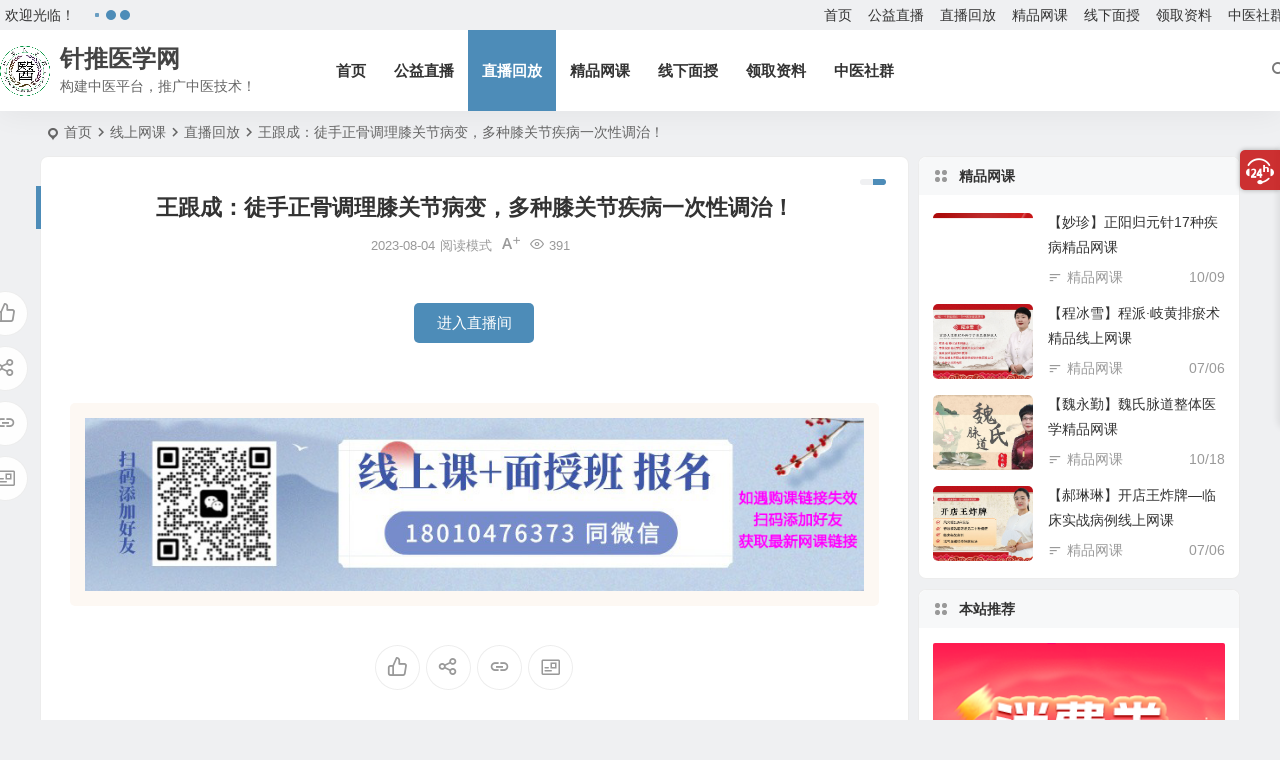

--- FILE ---
content_type: text/html; charset=UTF-8
request_url: https://www.zhentuiyixue.com/1013.html
body_size: 10330
content:
<!DOCTYPE html><html lang="zh-Hans"><head><meta charset="UTF-8" /><meta name="viewport" content="width=device-width, initial-scale=1.0, minimum-scale=1.0, maximum-scale=1.0, maximum-scale=0.0, user-scalable=no"><meta http-equiv="Cache-Control" content="no-transform" /><meta http-equiv="Cache-Control" content="no-siteapp" /><link media="all" href="https://www.zhentuiyixue.com/wp-content/cache/autoptimize/css/autoptimize_25f80ff9cceffe304baa3ea2b3dbaae7.css" rel="stylesheet" /><title>王跟成：徒手正骨调理膝关节病变，多种膝关节疾病一次性调治！ | 针推医学网</title><meta name="description" content="" /><meta name="keywords" content="王跟成" /><meta property="og:type" content="article"><meta property="og:locale" content="zh-Hans" /><meta property="og:title" content="王跟成：徒手正骨调理膝关节病变，多种膝关节疾病一次性调治！" /><meta property="og:author" content="admin" /><meta property="og:image" content="" /><meta property="og:site_name" content="针推医学网"><meta property="og:description" content="" /><meta property="og:url" content="https://www.zhentuiyixue.com/1013.html" /><meta property="og:release_date" content="2023-08-04 16:19:05" /><link rel="icon" href="https://www.zhentuiyixue.com/wp-content/uploads/2023/06/2023062502142543.png" sizes="32x32" /><link rel="apple-touch-icon" href="https://www.zhentuiyixue.com/wp-content/uploads/2023/06/2023062502142543.png" /><meta name="msapplication-TileImage" content="https://www.zhentuiyixue.com/wp-content/uploads/2023/06/2023062502142543.png" /><link rel="pingback" href="https://www.zhentuiyixue.com/xmlrpc.php"><meta name='robots' content='max-image-preview:large' /><link rel='stylesheet' id='dashicons-css' href='https://www.zhentuiyixue.com/wp-includes/css/dashicons.min.css' type='text/css' media='all' /> <script type="text/javascript" src="https://www.zhentuiyixue.com/wp-includes/js/jquery/jquery.min.js" id="jquery-core-js"></script> <link rel="canonical" href="https://www.zhentuiyixue.com/1013.html" /> <script type="application/ld+json">{"@context": "https://schema.org","@type": "BreadcrumbList","itemListElement": [{"@type": "ListItem","position": 1,"name": "Home","item": "https://www.zhentuiyixue.com/"},{"@type": "ListItem","position": 2,"name": "直播回放","item": "https://www.zhentuiyixue.com/category/xianshangwangke/zhibohuifang"},{"@type": "ListItem","position": 3,"name": "王跟成：徒手正骨调理膝关节病变，多种膝关节疾病一次性调治！","item": "https://www.zhentuiyixue.com/1013.html"}]}</script><script type="application/ld+json">{
	"@context": "https://ziyuan.baidu.com/contexts/cambrian.jsonld",
	"@id": "https://www.zhentuiyixue.com/1013.html",
	"appid": "",
	"title": "王跟成：徒手正骨调理膝关节病变，多种膝关节疾病一次性调治！",
	"images": [""],
	"description": "",
	"pubDate": "2023-08-04T16:19:05",
	"upDate": "2024-02-27T15:29:44"
}</script><script>var _hmt = _hmt || [];
(function() {
  var hm = document.createElement("script");
  hm.src = "https://hm.baidu.com/hm.js?b0b20de124c1430389ecbd664c368ba8";
  var s = document.getElementsByTagName("script")[0]; 
  s.parentNode.insertBefore(hm, s);
})();</script> </head><body class="wp-singular post-template-default single single-post postid-1013 single-format-link wp-theme-begin 6c8d"> <script>const SITE_ID = window.location.hostname;if (localStorage.getItem(SITE_ID + '-beNightMode')) {document.body.className += ' night';}</script> <div id="page" class="hfeed site debug nav-normal"><header id="masthead" class="site-header site-header-s nav-extend"><div id="header-main" class="header-main top-nav-show"><nav id="header-top" class="header-top nav-glass"><div class="nav-top betip"><div class="top-wel">欢迎光临！</div><div class="weather-area"><div id="tp-weather-widget"><div class="loadball"><div class="ball"></div><div class="ball"></div><div class="ball"></div></div></div></div><div class="nav-menu-top-box betip"><div class="nav-menu-top"><div class="menu-%e4%b8%bb%e8%a6%81%e8%8f%9c%e5%8d%95-container"><ul id="menu-%e4%b8%bb%e8%a6%81%e8%8f%9c%e5%8d%95" class="top-menu"><li id="menu-item-59" class="menu-item menu-item-type-custom menu-item-object-custom menu-item-home menu-item-59 mega-menu menu-max-col"><a href="https://www.zhentuiyixue.com/">首页</a></li><li id="menu-item-697" class="menu-item menu-item-type-taxonomy menu-item-object-category menu-item-697 mega-menu menu-max-col"><a href="https://www.zhentuiyixue.com/category/xianshangwangke/gongyizhibo">公益直播</a></li><li id="menu-item-1389" class="menu-item menu-item-type-taxonomy menu-item-object-category current-post-ancestor current-menu-parent current-post-parent menu-item-1389 mega-menu menu-max-col"><a href="https://www.zhentuiyixue.com/category/xianshangwangke/zhibohuifang">直播回放</a></li><li id="menu-item-768" class="menu-item menu-item-type-taxonomy menu-item-object-category menu-item-768 mega-menu menu-max-col"><a href="https://www.zhentuiyixue.com/category/xianshangwangke/jingpinwangke">精品网课</a></li><li id="menu-item-1974" class="menu-item menu-item-type-taxonomy menu-item-object-category menu-item-1974 mega-menu menu-max-col"><a href="https://www.zhentuiyixue.com/category/xianxiamianshou">线下面授</a></li><li id="menu-item-1388" class="menu-item menu-item-type-post_type menu-item-object-post menu-item-1388 mega-menu menu-max-col"><a href="https://www.zhentuiyixue.com/1384.html">领取资料</a></li><li id="menu-item-4602" class="menu-item menu-item-type-custom menu-item-object-custom menu-item-4602 mega-menu menu-max-col"><a href="https://mp.weixin.qq.com/s/5LfCpgtXQizx2uAUyKTbxQ">中医社群</a></li></ul></div></div></div></div></nav><div id="menu-container" class="be-menu-main menu-glass"><div id="navigation-top" class="navigation-top menu_c"><div class="be-nav-box"><div class="be-nav-l"><div class="be-nav-logo"><div class="logo-site"> <a href="https://www.zhentuiyixue.com/"> <span class="logo-small"><img class="begd" src="https://www.zhentuiyixue.com/wp-content/uploads/2023/06/2023062502141095.png" style="width: 50px;" alt="针推医学网"></span> <span class="site-name-main"> <span class="site-name">针推医学网</span> <span class="site-description">构建中医平台，推广中医技术！</span> </span> </a></div></div><div class="be-nav-wrap"><div id="site-nav-wrap" class="site-nav-main" style="margin-left: 66px"><div id="sidr-close"><div class="toggle-sidr-close"></div></div><nav id="site-nav" class="main-nav nav-ace"><div id="navigation-toggle" class="menu-but bars"><div class="menu-but-box"><div class="heng"></div></div></div><div class="menu-%e4%b8%bb%e8%a6%81%e8%8f%9c%e5%8d%95-container"><ul id="menu-%e4%b8%bb%e8%a6%81%e8%8f%9c%e5%8d%95-1" class="down-menu nav-menu"><li class="menu-item menu-item-type-custom menu-item-object-custom menu-item-home menu-item-59 mega-menu menu-max-col"><a href="https://www.zhentuiyixue.com/">首页</a></li><li class="menu-item menu-item-type-taxonomy menu-item-object-category menu-item-697 mega-menu menu-max-col"><a href="https://www.zhentuiyixue.com/category/xianshangwangke/gongyizhibo">公益直播</a></li><li class="menu-item menu-item-type-taxonomy menu-item-object-category current-post-ancestor current-menu-parent current-post-parent menu-item-1389 mega-menu menu-max-col"><a href="https://www.zhentuiyixue.com/category/xianshangwangke/zhibohuifang">直播回放</a></li><li class="menu-item menu-item-type-taxonomy menu-item-object-category menu-item-768 mega-menu menu-max-col"><a href="https://www.zhentuiyixue.com/category/xianshangwangke/jingpinwangke">精品网课</a></li><li class="menu-item menu-item-type-taxonomy menu-item-object-category menu-item-1974 mega-menu menu-max-col"><a href="https://www.zhentuiyixue.com/category/xianxiamianshou">线下面授</a></li><li class="menu-item menu-item-type-post_type menu-item-object-post menu-item-1388 mega-menu menu-max-col"><a href="https://www.zhentuiyixue.com/1384.html">领取资料</a></li><li class="menu-item menu-item-type-custom menu-item-object-custom menu-item-4602 mega-menu menu-max-col"><a href="https://mp.weixin.qq.com/s/5LfCpgtXQizx2uAUyKTbxQ">中医社群</a></li></ul></div></nav><div class="clear"></div><div class="sidr-login"><div class="mobile-login-point"><div class="mobile-login-author-back"><img src="https://www.zhentuiyixue.com/wp-content/themes/begin/img/default/options/user.jpg" alt="bj"></div></div></div></div></div></div><div class="be-nav-r"> <span class="nav-search"></span><div class="be-nav-login-but betip"></div></div></div><div class="clear"></div></div></div></div></header><div id="search-main" class="search-main"><div class="search-box fadeInDown animated"><div class="off-search-a"></div><div class="search-area"><div class="search-wrap betip"><div class="search-tabs"><div class="search-item searchwp"><span class="search-wp">站内</span></div><div class="search-item searchbaidu"><span class="search-baidu">百度</span></div><div class="search-item searchgoogle"><span class="search-google">谷歌</span></div><div class="search-item searchbing"><span class="search-bing">必应</span></div><div class="search-item searchsogou"><span class="search-sogou">搜狗</span></div><div class="search-item search360"><span class="search-360">360</span></div></div><div class="clear"></div><div class="search-wp tab-search searchbar"><form method="get" id="searchform-so" autocomplete="off" action="https://www.zhentuiyixue.com/"> <span class="search-input"> <input type="text" value="" name="s" id="so" class="search-focus wp-input" placeholder="输入关键字" required /> <button type="submit" id="searchsubmit-so" class="sbtu"><i class="be be-search"></i></button> </span><div class="clear"></div></form></div><div class="search-baidu tab-search searchbar"> <script>function g(formname) {
						var url = "https://www.baidu.com/baidu";
						if (formname.s[1].checked) {
							formname.ct.value = "2097152";
						} else {
							formname.ct.value = "0";
						}
						formname.action = url;
						return true;
					}</script> <form name="f1" onsubmit="return g(this)" target="_blank" autocomplete="off"> <span class="search-input"> <input name=word class="swap_value search-focus baidu-input" placeholder="百度一下" /> <input name=tn type=hidden value="bds" /> <input name=cl type=hidden value="3" /> <input name=ct type=hidden /> <input name=si type=hidden value="www.zhentuiyixue.com" /> <button type="submit" id="searchbaidu" class="search-close"><i class="be be-baidu"></i></button> <input name=s class="choose" type=radio /> <input name=s class="choose" type=radio checked /> </span></form></div><div class="search-google tab-search searchbar"><form method="get" id="googleform" action="https://cse.google.com/cse" target="_blank" autocomplete="off"> <span class="search-input"> <input type="text" value="" name="q" id="google" class="search-focus google-input" placeholder="Google" /> <input type="hidden" name="cx" value="005077649218303215363:ngrflw3nv8m" /> <input type="hidden" name="ie" value="UTF-8" /> <button type="submit" id="googlesubmit" class="search-close"><i class="cx cx-google"></i></button> </span></form></div><div class="search-bing tab-search searchbar"><form method="get" id="bingform" action="https://www.bing.com/search" target="_blank" autocomplete="off" > <span class="search-input"> <input type="text" value="" name="q" id="bing" class="search-focus bing-input" placeholder="Bing" /> <input type="hidden" name="q1" value="site:www.zhentuiyixue.com"> <button type="submit" id="bingsubmit" class="sbtu"><i class="cx cx-bing"></i></button> </span></form></div><div class="search-sogou tab-search searchbar"><form action="https://www.sogou.com/web" target="_blank" name="sogou_queryform" autocomplete="off"> <span class="search-input"> <input type="text" placeholder="上网从搜狗开始" name="query" class="search-focus sogou-input"> <button type="submit" id="sogou_submit" class="search-close" onclick="check_insite_input(document.sogou_queryform, 1)"><i class="cx cx-Sougou"></i></button> <input type="hidden" name="insite" value="www.zhentuiyixue.com"> </span></form></div><div class="search-360 tab-search searchbar"><form action="https://www.so.com/s" target="_blank" id="so360form" autocomplete="off"> <span class="search-input"> <input type="text" placeholder="360搜索" name="q" id="so360_keyword" class="search-focus input-360"> <button type="submit" id="so360_submit" class="search-close"><i class="cx cx-liu"></i></button> <input type="hidden" name="ie" value="utf-8"> <input type="hidden" name="src" value="zz_www.zhentuiyixue.com"> <input type="hidden" name="site" value="www.zhentuiyixue.com"> <input type="hidden" name="rg" value="1"> <input type="hidden" name="inurl" value=""> </span></form></div><div class="clear"></div><nav class="search-nav betip"><div class="clear"></div><div class="menu-%e6%8e%a8%e8%8d%90%e6%a0%8f%e7%9b%ae-container"><ul id="menu-%e6%8e%a8%e8%8d%90%e6%a0%8f%e7%9b%ae" class="search-menu"><li id="menu-item-1952" class="menu-item menu-item-type-taxonomy menu-item-object-category menu-item-1952 mega-menu menu-max-col"><a href="https://www.zhentuiyixue.com/category/xianshangwangke/gongyizhibo">公益直播</a></li><li id="menu-item-1951" class="menu-item menu-item-type-taxonomy menu-item-object-category current-post-ancestor current-menu-parent current-post-parent menu-item-1951 mega-menu menu-max-col"><a href="https://www.zhentuiyixue.com/category/xianshangwangke/zhibohuifang">直播回放</a></li><li id="menu-item-3950" class="menu-item menu-item-type-taxonomy menu-item-object-category menu-item-3950 mega-menu menu-max-col"><a href="https://www.zhentuiyixue.com/category/xianshangwangke/jingpinwangke">线上网课</a></li></ul></div></nav><div class="clear"></div></div></div></div><div class="off-search"></div></div><nav class="bread"><div class="be-bread"><div class="breadcrumb"><span class="seat"></span><span class="home-text"><a href="https://www.zhentuiyixue.com/" rel="bookmark">首页</a></span><span class="home-text"><i class="be be-arrowright"></i></span><span><a href="https://www.zhentuiyixue.com/category/xianshangwangke">线上网课</a></span><i class="be be-arrowright"></i><span><a href="https://www.zhentuiyixue.com/category/xianshangwangke/zhibohuifang">直播回放</a></span><i class="be be-arrowright"></i><span class="current">王跟成：徒手正骨调理膝关节病变，多种膝关节疾病一次性调治！</span></div></div></nav><div id="content" class="site-content site-roll"><div class="like-left-box fds"><div class="like-left fadeInDown animated"><div class="sharing-box betip" data-aos="zoom-in"> <a class="be-btn-beshare be-btn-like use-beshare-like-btn" data-count="0" rel="external nofollow"> <span class="sharetip bz like-number"> 点赞 </span><div class="triangle-down"></div> </a> <a class="be-btn-beshare be-btn-share use-beshare-social-btn" rel="external nofollow" data-hover="分享"><div class="arrow-share"></div></a> <span class="post-link">https://www.zhentuiyixue.com/1013.html</span> <a class="tooltip be-btn-beshare be-btn-link be-btn-link-b use-beshare-link-btn" rel="external nofollow" onclick="myFunction()" onmouseout="outFunc()"><span class="sharetip bz copytip">复制链接</span></a> <a class="tooltip be-btn-beshare be-btn-link be-btn-link-l use-beshare-link-btn" rel="external nofollow" onclick="myFunction()" onmouseout="outFunc()"><span class="sharetip bz copytipl">复制链接</span></a> <a class="be-btn-beshare be-share-poster use-beshare-poster-btn" rel="external nofollow" data-hover="海报"><div class="arrow-share"></div></a></div></div></div><div id="primary" class="content-area"><main id="main" class="be-main site-main code-css" role="main"><article id="post-1013" class="post-item post ms"><header class="entry-header entry-header-c"><h1 class="entry-title">王跟成：徒手正骨调理膝关节病变，多种膝关节疾病一次性调治！</h1></header><div class="entry-content"><div class="begin-single-meta begin-single-meta-c"><span class="single-meta-area"><span class="meta-date"><a href="https://www.zhentuiyixue.com/date/2023/08/04" rel="bookmark" target="_blank"><time datetime="2023-08-04 16:19:05">2023-08-04</time></a></span><span class="views"><i class="be be-eye ri"></i>391</span><span class="word-time"></span><span class="reading-open">阅读模式</span><span class="fontadd"><i class="dashicons dashicons-editor-textcolor"></i><i class="xico dashicons dashicons-plus-alt2"></i></span></span></div><span class="reading-close"></span><span class="s-hide" title="侧边栏"><span class="off-side"></span></span><div class="single-content"><div class="down-doc-box"><div class="down-doc down-doc-go"><a href="https://mp.weixin.qq.com/s/VwpL-sho7z598U-CP9gPgQ" target="_blank" rel="external nofollow">进入直播间</a><a href="https://mp.weixin.qq.com/s/VwpL-sho7z598U-CP9gPgQ" rel="external nofollow" target="_blank"><i class="be be-skyatlas"></i></a></div></div><div class="clear"></div></p></div><div class="copyright-post betip"><p style="text-align: center;"><img class="aligncenter size-full wp-image-4491" src="https://www.zhentuiyixue.com/wp-content/uploads/2025/05/2025052703464664.png" alt="" width="900" height="200" /></p></div><div class="clear"></div><div class="sharing-box betip" data-aos="zoom-in"> <a class="be-btn-beshare be-btn-like use-beshare-like-btn" data-count="0" rel="external nofollow"> <span class="sharetip bz like-number"> 点赞 </span><div class="triangle-down"></div> </a> <a class="be-btn-beshare be-btn-share use-beshare-social-btn" rel="external nofollow" data-hover="分享"><div class="arrow-share"></div></a> <span class="post-link">https://www.zhentuiyixue.com/1013.html</span> <a class="tooltip be-btn-beshare be-btn-link be-btn-link-b use-beshare-link-btn" rel="external nofollow" onclick="myFunction()" onmouseout="outFunc()"><span class="sharetip bz copytip">复制链接</span></a> <a class="tooltip be-btn-beshare be-btn-link be-btn-link-l use-beshare-link-btn" rel="external nofollow" onclick="myFunction()" onmouseout="outFunc()"><span class="sharetip bz copytipl">复制链接</span></a> <a class="be-btn-beshare be-share-poster use-beshare-poster-btn" rel="external nofollow" data-hover="海报"><div class="arrow-share"></div></a></div><div class="content-empty"></div><footer class="single-footer"><div class="single-cat-tag"><div class="single-cat"><i class="be be-loader"></i><a href="https://www.zhentuiyixue.com/special/%e7%8e%8b%e8%b7%9f%e6%88%90-%e5%85%ac%e7%9b%8a%e8%af%be%e4%b8%93%e6%a0%8f" rel="tag">王跟成-公益课专栏</a>&nbsp;</div></div></footer><div class="clear"></div></div></article><div class="single-tag"><ul class="be-tags"><li data-aos="zoom-in"><a href="https://www.zhentuiyixue.com/tag/%e7%8e%8b%e8%b7%9f%e6%88%90" rel="tag" target="_blank">王跟成</a></li></ul></div><div class="authorbio ms load betip" data-aos="fade-up"><ul class="spostinfo"><li class="reprinted">本站部分资源来源于网络，如转载稿涉及版权问题，请联系我们。</li><li class="reprinted"></li></ul><div class="clear"></div></div><div class="slider-rolling-box ms betip" data-aos="fade-up"><div id="slider-rolling" class="owl-carousel be-rolling single-rolling"><div id="post-4717" class="post-item-list post scrolling-img"><div class="scrolling-thumbnail"><div class="thumbs-sg"><a class="thumbs-back sc" rel="bookmark"  href="https://www.zhentuiyixue.com/4717.html" style="background-image: url(https://wechatapppro-cos.cdn.xiaoe-materials.com/appev3fuhim8351/image/b_u_627230acc01f8_jAZXZibw/46t675mfm8fjaz.png?imageView2/w/1050/q/100/rq/100|imageMogr2/ignore-error/1&imageView2/2/q/75/w/750%7CimageMogr2/ignore-error/1);"></a></div></div><div class="clear"></div><h2 class="grid-title over"><a href="https://www.zhentuiyixue.com/4717.html" target="_blank" rel="bookmark">石立满：运动柔性正骨调理肘后痛与尺骨鹰嘴滑囊炎、膝关节疼痛、踝关节扭挫伤！</a></h2><div class="clear"></div></div><div id="post-4611" class="post-item-list post scrolling-img"><div class="scrolling-thumbnail"><div class="thumbs-sg"><a class="thumbs-back sc" rel="bookmark"  href="https://www.zhentuiyixue.com/4611.html" style="background-image: url(https://wechatapppro-1252524126.cdn.xiaoeknow.com/apphm5t3iq17759/image/b_u_cmf0sdjf1fovd69a98dg/orp3r2m9ry11sg.png?imageView2/w/900/q/100/rq/100|imageMogr2/ignore-error/1);"></a></div></div><div class="clear"></div><h2 class="grid-title over"><a href="https://www.zhentuiyixue.com/4611.html" target="_blank" rel="bookmark">元真：固元玄针6月公益直播第二晚</a></h2><div class="clear"></div></div><div id="post-4603" class="post-item-list post scrolling-img"><div class="scrolling-thumbnail"><div class="thumbs-sg"><a class="thumbs-back sc" rel="bookmark"  href="https://www.zhentuiyixue.com/4603.html" style="background-image: url(https://wechatapppro-1252524126.cdn.xiaoeknow.com/appneibfq979833/image/b_u_cplc7hsi4ksbe0vn5e5g/k5vbq2mbyfxkly.jpg?imageView2/w/900/q/100/rq/100|imageMogr2/ignore-error/1);"></a></div></div><div class="clear"></div><h2 class="grid-title over"><a href="https://www.zhentuiyixue.com/4603.html" target="_blank" rel="bookmark">朱正飞：骨韵筋柔—人体架构平衡6月公益课第二天</a></h2><div class="clear"></div></div><div id="post-4601" class="post-item-list post scrolling-img"><div class="scrolling-thumbnail"><div class="thumbs-sg"><a class="thumbs-back sc" rel="bookmark"  href="https://www.zhentuiyixue.com/4601.html" style="background-image: url(https://wechatapppro-1252524126.cdn.xiaoeknow.com/apphm5t3iq17759/image/b_u_cmf0sdjf1fovd69a98dg/orp3r2m9ry11sg.png?imageView2/w/900/q/100/rq/100|imageMogr2/ignore-error/1);"></a></div></div><div class="clear"></div><h2 class="grid-title over"><a href="https://www.zhentuiyixue.com/4601.html" target="_blank" rel="bookmark">元真：固元玄针6月公益直播第一晚</a></h2><div class="clear"></div></div><div id="post-4600" class="post-item-list post scrolling-img"><div class="scrolling-thumbnail"><div class="thumbs-sg"><a class="thumbs-back sc" rel="bookmark"  href="https://www.zhentuiyixue.com/4600.html" style="background-image: url(https://wechatapppro-1252524126.cdn.xiaoeknow.com/appouvvGSaj9488/image/b_u_ct6mbm23g3b370bqltfg/qe48numbzv7ru4.png?imageView2/2/w/200/q/80|imageMogr2/ignore-error/1);"></a></div></div><div class="clear"></div><h2 class="grid-title over"><a href="https://www.zhentuiyixue.com/4600.html" target="_blank" rel="bookmark">玄灵老师公益课：揭秘天一针法，深度解读十四正经，精讲高血压、糖尿病调理秘籍</a></h2><div class="clear"></div></div><div id="post-4599" class="post-item-list post scrolling-img"><div class="scrolling-thumbnail"><div class="thumbs-sg"><a class="thumbs-back sc" rel="bookmark"  href="https://www.zhentuiyixue.com/4599.html" style="background-image: url(https://wechatapppro-1252524126.cdn.xiaoeknow.com/apphm5t3iq17759/image/b_u_cmf0sdjf1fovd69a98dg/1fpygmm9rxr9vw.jpg?imageView2/w/900/q/100/rq/100|imageMogr2/ignore-error/1);"></a></div></div><div class="clear"></div><h2 class="grid-title over"><a href="https://www.zhentuiyixue.com/4599.html" target="_blank" rel="bookmark">赵伟峰：赵氏寻因断根速效通经术6月公益直播课第二场</a></h2><div class="clear"></div></div><div id="post-4598" class="post-item-list post scrolling-img"><div class="scrolling-thumbnail"><div class="thumbs-sg"><a class="thumbs-back sc" rel="bookmark"  href="https://www.zhentuiyixue.com/4598.html" style="background-image: url(https://wechatapppro-1252524126.cdn.xiaoeknow.com/apphm5t3iq17759/image/b_u_cmf0sdjf1fovd69a98dg/1fpygmm9rxr9vw.jpg?imageView2/w/900/q/100/rq/100|imageMogr2/ignore-error/1);"></a></div></div><div class="clear"></div><h2 class="grid-title over"><a href="https://www.zhentuiyixue.com/4598.html" target="_blank" rel="bookmark">赵伟峰：赵氏寻因断根速效通经术6月公益直播课第一场</a></h2><div class="clear"></div></div><div id="post-4597" class="post-item-list post scrolling-img"><div class="scrolling-thumbnail"><div class="thumbs-sg"><a class="thumbs-back sc" rel="bookmark"  href="https://www.zhentuiyixue.com/4597.html" style="background-image: url(https://wechatapppro-1252524126.cdn.xiaoeknow.com/appneibfq979833/image/b_u_cplc7hsi4ksbe0vn5e5g/k5vbq2mbyfxkly.jpg?imageView2/w/900/q/100/rq/100|imageMogr2/ignore-error/1);"></a></div></div><div class="clear"></div><h2 class="grid-title over"><a href="https://www.zhentuiyixue.com/4597.html" target="_blank" rel="bookmark">朱正飞：骨韵筋柔—人体架构平衡6月公益课第一天</a></h2><div class="clear"></div></div><div id="post-4591" class="post-item-list post scrolling-img"><div class="scrolling-thumbnail"><div class="thumbs-sg"><a class="thumbs-back sc" rel="bookmark"  href="https://www.zhentuiyixue.com/4591.html" style="background-image: url(https://wechatapppro-1252524126.cdn.xiaoeknow.com/appneibfq979833/image/b_u_cplc7hsi4ksbe0vn5e5g/wz6jnzmbvltd6q.jpg?imageView2/w/900/q/100/rq/100|imageMogr2/ignore-error/1);"></a></div></div><div class="clear"></div><h2 class="grid-title over"><a href="https://www.zhentuiyixue.com/4591.html" target="_blank" rel="bookmark">何强：掰开揉碎讲经方6月公益课第二天</a></h2><div class="clear"></div></div><div id="post-4588" class="post-item-list post scrolling-img"><div class="scrolling-thumbnail"><div class="thumbs-sg"><a class="thumbs-back sc" rel="bookmark"  href="https://www.zhentuiyixue.com/4588.html" style="background-image: url(https://wechatapppro-1252524126.cdn.xiaoeknow.com/appjukhwabl7569/image/b_u_62752b0ce9858_qm7PuQgP/inmr00m9w4kf4v.png?imageView2/2/w/200/q/80|imageMogr2/ignore-error/1);"></a></div></div><div class="clear"></div><h2 class="grid-title over"><a href="https://www.zhentuiyixue.com/4588.html" target="_blank" rel="bookmark">李连江：乾一针法6月公益课第二天</a></h2><div class="clear"></div></div></div><div class="slider-rolling-lazy ajax-owl-loading srfl-6"><div id="post-4717" class="post-item-list post scrolling-img"><div class="scrolling-thumbnail"><div class="thumbs-sg"><a class="thumbs-back sc" rel="bookmark"  href="https://www.zhentuiyixue.com/4717.html" style="background-image: url(https://wechatapppro-cos.cdn.xiaoe-materials.com/appev3fuhim8351/image/b_u_627230acc01f8_jAZXZibw/46t675mfm8fjaz.png?imageView2/w/1050/q/100/rq/100|imageMogr2/ignore-error/1&imageView2/2/q/75/w/750%7CimageMogr2/ignore-error/1);"></a></div></div><div class="clear"></div><h2 class="grid-title over"><a href="#">加载中...</a></h2><div class="clear"></div></div></div></div><nav class="nav-single betip" data-aos="fade-up"> <a href="https://www.zhentuiyixue.com/1012.html" rel="prev"><span class="meta-nav meta-previous ms"><span class="post-nav"><i class="be be-arrowleft"></i>上一篇</span><br/>徐熠筱：针上痛止，徐氏九宫针疗法一分钟调治胃痛、心窝痛！</span></a><a href="https://www.zhentuiyixue.com/1014.html" rel="next"><span class="meta-nav meta-next ms"><span class="post-nav">下一篇 <i class="be be-arrowright"></i></span><br/>姬连清：龙凤双针快速治疗脊柱侧弯、肩周炎，无痛安全，一次见效！</span></a><div class="clear"></div></nav></main></div><div id="sidebar" class="widget-area all-sidebar"><aside id="ids_post-2" class="widget ids_post ms" data-aos="fade-up"><h3 class="widget-title"><span class="title-i"><span></span><span></span><span></span><span></span></span>精品网课</h3><div class="new_cat"><ul><li> <span class="thumbnail"><div class="thumbs-b lazy"><a class="thumbs-back sc" rel="bookmark"  href="https://www.zhentuiyixue.com/1658.html" data-src="https://www.zhentuiyixue.com/wp-content/uploads/2023/10/2025010706192548.png"></a></div> </span> <span class="new-title"><a href="https://www.zhentuiyixue.com/1658.html" rel="bookmark" >【妙珍】正阳归元针17种疾病精品网课</a></span> <span class="date"><time datetime="2023-10-09 17:30:50">10/09</time></span> <span class="widget-cat"><i class="be be-sort"></i><a href="https://www.zhentuiyixue.com/category/xianshangwangke/jingpinwangke">精品网课</a></span></li><li> <span class="thumbnail"><div class="thumbs-b lazy"><a class="thumbs-back sc" rel="bookmark"  href="https://www.zhentuiyixue.com/2819.html" data-src="https://wechatapppro-1252524126.cdn.xiaoeknow.com/appz3w2ql5v8929/image/b_u_6321727e215df_2aYMAMRS/sz6q6dlkwjbwty.jpg?imageView2/2/w/800/q/80|imageMogr2/ignore-error/1"></a></div> </span> <span class="new-title"><a href="https://www.zhentuiyixue.com/2819.html" rel="bookmark" >【程冰雪】程派·岐黄排瘀术精品线上网课</a></span> <span class="date"><time datetime="2024-07-06 14:23:25">07/06</time></span> <span class="widget-cat"><i class="be be-sort"></i><a href="https://www.zhentuiyixue.com/category/xianshangwangke/jingpinwangke">精品网课</a></span></li><li> <span class="thumbnail"><div class="thumbs-b lazy"><a class="thumbs-back sc" rel="bookmark"  href="https://www.zhentuiyixue.com/1680.html" data-src="https://wechatapppro-1252524126.file.myqcloud.com/app9zzol9re6077/image/b_u_64216a0e5dd40_lInh1PTq/iyotvclntpfvzv.jpeg"></a></div> </span> <span class="new-title"><a href="https://www.zhentuiyixue.com/1680.html" rel="bookmark" >【魏永勤】魏氏脉道整体医学精品网课</a></span> <span class="date"><time datetime="2023-10-18 11:40:32">10/18</time></span> <span class="widget-cat"><i class="be be-sort"></i><a href="https://www.zhentuiyixue.com/category/xianshangwangke/jingpinwangke">精品网课</a></span></li><li> <span class="thumbnail"><div class="thumbs-b lazy"><a class="thumbs-back sc" rel="bookmark"  href="https://www.zhentuiyixue.com/2825.html" data-src="https://wechatapppro-1252524126.cdn.xiaoeknow.com/appywdgpib46637/image/b_u_6321727e215df_2aYMAMRS/4rpxsblodwemet.jpg?imageView2/2/w/800/q/80|imageMogr2/ignore-error/1"></a></div> </span> <span class="new-title"><a href="https://www.zhentuiyixue.com/2825.html" rel="bookmark" >【郝琳琳】开店王炸牌—临床实战病例线上网课</a></span> <span class="date"><time datetime="2024-07-06 15:09:40">07/06</time></span> <span class="widget-cat"><i class="be be-sort"></i><a href="https://www.zhentuiyixue.com/category/xianshangwangke/jingpinwangke">精品网课</a></span></li></ul></div><div class="clear"></div></aside><aside id="php_text-4" class="widget php_text ms" data-aos="fade-up"><h3 class="widget-title"><span class="title-i"><span></span><span></span><span></span><span></span></span>本站推荐</h3><div class="textwidget widget-text widget-text-padding"><a href="https://mobile.yangkeduo.com/duo_transfer_channel.html?resourceType=39998&pid=1978389_188439832&_pdd_fs=1&_pdd_tc=ffffff&_pdd_sbs=1&redirect=https%3A%2F%2Fmobile.yangkeduo.com%2Fbrand_activity_subsidy.html%3F_pdd_fs%3D1%26_pdd_tc%3Dffffff%26_pdd_sbs%3D1%26access_from%3Dshihuo_XFQ&cpsSign=CE_241106_1978389_188439832_a7013f34250b3a3009b6dae1e7674faf&_x_ddjb_act=%7B%22st%22%3A%226%22%7D&duoduo_type=2" target="_blank"><img src="https://www.zhentuiyixue.com/wp-content/uploads/2024/11/2024110606563484.png" alt="广告也精彩" /></a></div><div class="clear"></div></aside></div><div class="clear"></div></div><div class="clear"></div><div id="footer-widget-box" class="footer-site-widget"><div class="footer-widget-bg" style="background: url('https://www.zhentuiyixue.com/wp-content/themes/begin/img/default/options/1200.jpg') no-repeat fixed center / cover;"><div class="footer-widget footer-widget-3"><div class="footer-widget-item"><aside id="php_text-2" class="widget php_text" data-aos="fade-up"><h3 class="widget-title"><span class="s-icon"></span><span class="title-i"><span></span><span></span><span></span><span></span></span>关注我们</h3><div class="textwidget widget-text"><div class="about-me-img"><div class="myimg"><div class="myqr"> <img src="https://www.zhentuiyixue.com/wp-content/uploads/2023/06/2023062503511994.png" alt="我的微信"><p>我的微信</p></div></div><div class="myimg"><div class="myqr"> <img src="https://www.zhentuiyixue.com/wp-content/uploads/2023/06/2023062506263055.jpg" alt="针推医学网"><p>针推医学网</p></div></div><div class="myimg"><div class="myqr"> <img src="https://www.zhentuiyixue.com/wp-content/uploads/2023/06/2023062506302062.jpg" alt="每日医视频"><p>每日医视频</p> </a></div></div></div></div><div class="clear"></div></aside><aside id="php_text-3" class="widget php_text" data-aos="fade-up"><h3 class="widget-title"><span class="s-icon"></span><span class="title-i"><span></span><span></span><span></span><span></span></span>联系我们</h3><div class="textwidget widget-text"><p>魏主任</p><p>电话：18010476373</p><p>微信：TCM231</p><p>邮箱：zhentuiyixue@qq.com</p></div><div class="clear"></div></aside></div><div class="clear"></div></div></div></div><footer id="colophon" class="site-footer" role="contentinfo"><div class="site-info"><div class="site-copyright"><p style="text-align: center;">Copyright ©  针推医学网  版权所有.</p></div><div class="add-info"><div class="clear"></div> <span class="yb-info"> <a href="https://beian.miit.gov.cn/" rel="external nofollow" target="_blank">冀ICP备2023022919号</a> </span></div><div class="clear"></div></div><div class="footer-clear"></div><nav class="footer-nav-hold"><div class="menu-%e7%a7%bb%e5%8a%a8%e7%ab%af%e5%ba%95%e9%83%a8-container"><ul id="menu-%e7%a7%bb%e5%8a%a8%e7%ab%af%e5%ba%95%e9%83%a8" class="footer-menu"><li id="menu-item-699" class="menu-item menu-item-type-taxonomy menu-item-object-category menu-item-699 mega-menu menu-max-col"><a href="https://www.zhentuiyixue.com/category/xianshangwangke/gongyizhibo"><i class="dashicons dashicons-format-video"></i><span class="font-text">公益直播</span></a></li><li id="menu-item-1749" class="menu-item menu-item-type-taxonomy menu-item-object-category current-post-ancestor current-menu-parent current-post-parent menu-item-1749 mega-menu menu-max-col"><a href="https://www.zhentuiyixue.com/category/xianshangwangke/zhibohuifang"><i class="dashicons dashicons-backup"></i><span class="font-text">直播回放</span></a></li><li id="menu-item-1945" class="menu-item menu-item-type-custom menu-item-object-custom menu-item-1945 mega-menu menu-max-col"><a href="https://mp.weixin.qq.com/s/pzfAfpfwFLuwi70RbbDcKw"><i class="dashicons dashicons-category"></i><span class="font-text">免费资源</span></a></li><li id="menu-item-2507" class="menu-item menu-item-type-taxonomy menu-item-object-category menu-item-2507 mega-menu menu-max-col"><a href="https://www.zhentuiyixue.com/category/xianshangwangke/jingpinwangke"><i class="dashicons dashicons-groups"></i><span class="font-text">精品网课</span></a></li><li id="menu-item-3751" class="menu-item menu-item-type-custom menu-item-object-custom menu-item-3751 mega-menu menu-max-col"><a href="https://mp.weixin.qq.com/s/5LfCpgtXQizx2uAUyKTbxQ"><i class="dashicons dashicons-networking"></i><span class="font-text">学点中医</span></a></li></ul></div></nav><ul id="scroll" class="scroll scroll-but"><li> <span class="scroll-h ms fo scroll-load"> <span class="progresswrap"> <svg class="progress-circle"> <circle stroke="var(--inactive-color)" /> <circle class="progress-value" stroke="var(--color)" style="stroke-dasharray: calc( 2 * 3.1415 * (var(--size) - var(--border-width)) / 2 * (var(--percent) / 100)), 1000" /> </svg> </span> <span class="scroll-percentage"></span> <i class="be be-arrowup"></i> </span></li><li><span class="scroll-b ms fo"><i class="be be-arrowdown"></i></span></li><ul class="night-day"><li class="foh"><span class="night-main"><span class="m-night fo ms"><span class="m-moon"><span></span></span></span></span></li><li class="foh"><span class="m-day fo ms"><i class="be be-loader"></i></span></li></ul><li class="qrshow foh"> <span class="qrurl ms fo"><i class="be be-qr-code"></i></span> <span class="qrurl-box popup"> <img id="qrious" alt="针推医学网"> <span class="logo-qr"><img src="https://www.zhentuiyixue.com/wp-content/uploads/2023/06/2023062502141095.png" alt="针推医学网"></span> <span>本页二维码</span> <span class="arrow-right"></span> </span></li></ul><div class="contactus"><div class="usbtn us-btn"></div><div class="usmain-box"><div class="usmain"><div class="usbox usweixin"><div class="copy-weixin"> <img title="微信咨询" alt="微信" src="https://www.zhentuiyixue.com/wp-content/uploads/2023/06/2023062503511994.png"><div class="weixinbox"><div class="btn-weixin-copy"></div><div class="weixin-id">tcm231</div><div class="copy-success-weixin fd"><div class="copy-success-weixin-text"><span class="dashicons dashicons-saved"></span>微信号已复制</div></div></div></div><p>微信咨询</p></div><div class="usbox usshang"><p><a target="_blank" rel="external nofollow" href="#"><i class="be be-timerauto"></i>在线咨询</a></p></div><div class="usbox usphone"><p><i class="be be-phone ustel"></i>18010476373</p></div></div><div class="clear"></div></div></div><div class="followmsg fd"></div> <script type="speculationrules">{"prefetch":[{"source":"document","where":{"and":[{"href_matches":"/*"},{"not":{"href_matches":["/wp-*.php","/wp-admin/*","/wp-content/uploads/*","/wp-content/*","/wp-content/plugins/*","/wp-content/themes/begin/*","/*\\?(.+)"]}},{"not":{"selector_matches":"a[rel~=\"nofollow\"]"}},{"not":{"selector_matches":".no-prefetch, .no-prefetch a"}}]},"eagerness":"conservative"}]}</script> <script>window._betip = { uri:"https://www.zhentuiyixue.com/wp-content/themes/begin/" }</script> <script>(function(a,h,g,f,e,d,c,b){b=function(){d=h.createElement(g);c=h.getElementsByTagName(g)[0];d.src=e;d.charset="utf-8";d.async=1;c.parentNode.insertBefore(d,c)};a["SeniverseWeatherWidgetObject"]=f;a[f]||(a[f]=function(){(a[f].q=a[f].q||[]).push(arguments)});a[f].l=+new Date();if(a.attachEvent){a.attachEvent("onload",b)}else{a.addEventListener("load",b,false)}}(window,document,"script","SeniverseWeatherWidget","//cdn.sencdn.com/widget2/static/js/bundle.js?t="+parseInt((new Date().getTime() / 100000000).toString(),10)));
			window.SeniverseWeatherWidget('show', {
				flavor: "slim",
				location: "WX4FBXXFKE4F",
				geolocation: true,
				language: "auto",
				unit: "c",
				theme: "auto",
				token: "e6260434-75b5-424c-be42-1857b7f16451",
				hover: "enabled",
				container: "tp-weather-widget"
			})</script> <script>window.cookiePath = '/';</script> <script type="text/javascript" id="captcha-js-extra">var verify_ajax = {"ajax_url":"https://www.zhentuiyixue.com/wp-admin/admin-ajax.php"};
//# sourceURL=captcha-js-extra</script> <script type="text/javascript" id="captcha-js-after">var captcha_images = ["https:\/\/www.zhentuiyixue.com\/wp-content\/themes\/begin\/img\/default\/captcha\/y1.jpg","https:\/\/www.zhentuiyixue.com\/wp-content\/themes\/begin\/img\/default\/captcha\/y2.jpg","https:\/\/www.zhentuiyixue.com\/wp-content\/themes\/begin\/img\/default\/captcha\/y3.jpg","https:\/\/www.zhentuiyixue.com\/wp-content\/themes\/begin\/img\/default\/captcha\/y4.jpg"];
//# sourceURL=captcha-js-after</script> <script type="text/javascript" id="superfish-js-extra">var assetsData = {"postID":"1013"};
var homeData = {"homeurl":"https://www.zhentuiyixue.com"};
//# sourceURL=superfish-js-extra</script> <script type="text/javascript" id="superfish-js-after">var fallwidth = {fall_width: 233};
//# sourceURL=superfish-js-after</script> <script type="text/javascript" id="be_script-js-after">var ajax_content = {"ajax_url":"https:\/\/www.zhentuiyixue.com\/wp-admin\/admin-ajax.php"};var Offset = {"header_h":"80"};var captcha = {"verify":"1"};var emilc = {"ecy":"1"};var aosstate = {"aos":"0"};
var bea_ajax_params = {"bea_ajax_nonce":"25354a3942","bea_ajax_url":"https:\/\/www.zhentuiyixue.com\/wp-admin\/admin-ajax.php"};var be_mail_contact_form = {"mail_ajaxurl":"https:\/\/www.zhentuiyixue.com\/wp-admin\/admin-ajax.php"};var ajax_sort = {"ajax_url":"https:\/\/www.zhentuiyixue.com\/wp-admin\/admin-ajax.php"};var random_post = {"ajax_url":"https:\/\/www.zhentuiyixue.com\/wp-admin\/admin-ajax.php"};var ajax_ac = {"ajaxurl":"https:\/\/www.zhentuiyixue.com\/wp-admin\/admin-ajax.php"};var ajax_load_login = {"ajax_url":"https:\/\/www.zhentuiyixue.com\/wp-admin\/admin-ajax.php"};var ajax_pages_login = {"ajax_url":"https:\/\/www.zhentuiyixue.com\/wp-admin\/admin-ajax.php"};var ajax_follow = {"ajax_url":"https:\/\/www.zhentuiyixue.com\/wp-admin\/admin-ajax.php"};var submit_link = {"ajax_url":"https:\/\/www.zhentuiyixue.com\/wp-admin\/admin-ajax.php"};var ajax_smilies = {"ajax_url":"https:\/\/www.zhentuiyixue.com\/wp-admin\/admin-ajax.php"};
var host = {"site":"https:\/\/www.zhentuiyixue.com"};var plt =  {"time":"60"};
var copiedurl = {"copied":"\u5df2\u590d\u5236"};var copiedlink = {"copylink":"\u590d\u5236\u94fe\u63a5"};
//# sourceURL=be_script-js-after</script> <script type="text/javascript" id="ajax_tab-js-after">var ajax_tab = {"ajax_url":"https:\/\/www.zhentuiyixue.com\/wp-admin\/admin-ajax.php"}; var Ajax_post_id = {"post_not_id":1013};
//# sourceURL=ajax_tab-js-after</script> <script type="text/javascript" id="qrious-js-js-after">var ajaxqrurl = {"qrurl":"1"};
//# sourceURL=qrious-js-js-after</script> <script type="text/javascript" id="owl-js-after">var Timeout = {"owl_time":"8000"};var gridcarousel = {"grid_carousel_f":"4"};var flexiselitems = {"flexisel_f":"6"};var slider_items_n = {"slider_sn":"4"};
//# sourceURL=owl-js-after</script> <script type="text/javascript" id="social-share-js-before">var beshare_opt="|https%3A%2F%2Fwww.zhentuiyixue.com%2Fwp-content%2Fthemes%2Fbegin|0|https%3A%2F%2Fwww.zhentuiyixue.com%2Fwp-admin%2Fadmin-ajax.php|1013";
var be_share_html='<div class="be-share-list" data-cover="https://www.zhentuiyixue.com/wp-content/uploads/2023/08/2023081207215936.jpeg"><a class="share-logo ico-weixin" data-cmd="weixin" title="\u5206\u4eab\u5230\u5fae\u4fe1" rel="external nofollow"></a><a class="share-logo ico-weibo" data-cmd="weibo" title="\u5206\u4eab\u5230\u5fae\u535a" rel="external nofollow"></a><a class="share-logo ico-qzone" data-cmd="qzone" title="\u5206\u4eab\u5230QQ\u7a7a\u95f4" rel="external nofollow"></a><a class="share-logo ico-qq" data-cmd="qq" title="\u5206\u4eab\u5230QQ" rel="external nofollow"></a>';
//# sourceURL=social-share-js-before</script> <script type="text/javascript" id="comments_ajax-js-before">var ajaxcomment = {"ajax_php_url":"https:\/\/www.zhentuiyixue.com\/wp-content\/themes\/begin\/inc\/comment-ajax.php"};
//# sourceURL=comments_ajax-js-before</script> <script type="text/javascript" src="https://www.zhentuiyixue.com/wp-content/themes/begin/js/comments-ajax.js" id="comments_ajax-js"></script> <script type="text/javascript" id="be-audio-js-extra">var aiStrings = {"play_title":"\u64ad\u653e %s","pause_title":"\u6682\u505c %s","previous":"\u4e0a\u4e00\u66f2","next":"\u4e0b\u4e00\u66f2","toggle_list_repeat":"\u5207\u6362\u5217\u8868\u5faa\u73af\u64ad\u653e","toggle_track_repeat":"\u5355\u66f2\u5faa\u73af","toggle_list_visible":"\u663e\u793a\u9690\u85cf\u5217\u8868","volume_up":"\u589e\u5927\u97f3\u91cf","volume_down":"\u51cf\u5c0f\u97f3\u91cf","shuffle":"\u968f\u673a\u64ad\u653e"};
//# sourceURL=be-audio-js-extra</script> </footer></div> <script defer src="https://www.zhentuiyixue.com/wp-content/cache/autoptimize/js/autoptimize_2fd6bbc6e340996220b9389bb1fc8c64.js"></script></body></html>
<!-- Dynamic page generated in 0.944 seconds. -->
<!-- Cached page generated by WP-Super-Cache on 2026-01-21 14:46:25 -->

<!-- Compression = gzip -->